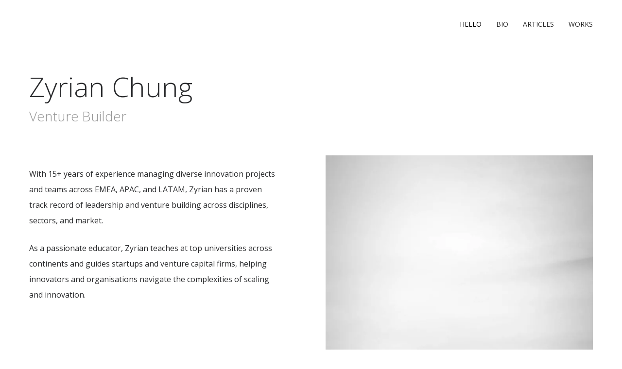

--- FILE ---
content_type: text/html; charset=UTF-8
request_url: https://zyrianchung.com/
body_size: 13889
content:
<!DOCTYPE html>
<html lang="en-US" data-semplice="4.4.10">
	<head>
		<meta charset="UTF-8" />
		<meta name="viewport" content="width=device-width, initial-scale=1.0, maximum-scale=1.0" />
		<meta name='robots' content='noindex, follow' />

	<!-- This site is optimized with the Yoast SEO plugin v20.4 - https://yoast.com/wordpress/plugins/seo/ -->
	<title>Hello - Zyrian Chung</title>
	<meta name="description" content="Add a description about your page or projects. Should be around 135 to 160 characters." />
	<meta property="og:locale" content="en_US" />
	<meta property="og:type" content="website" />
	<meta property="og:title" content="Hello" />
	<meta property="og:description" content="Add a description for facebook" />
	<meta property="og:url" content="https://zyrianchung.com/" />
	<meta property="og:site_name" content="Zyrian Chung" />
	<meta property="article:modified_time" content="2024-09-27T05:44:22+00:00" />
	<meta name="twitter:card" content="summary_large_image" />
	<meta name="twitter:title" content="Hello" />
	<meta name="twitter:description" content="Add a description for twitter" />
	<script type="application/ld+json" class="yoast-schema-graph">{"@context":"https://schema.org","@graph":[{"@type":"WebPage","@id":"https://zyrianchung.com/","url":"https://zyrianchung.com/","name":"Hello - Zyrian Chung","isPartOf":{"@id":"https://zyrianchung.com/#website"},"about":{"@id":"https://zyrianchung.com/#/schema/person/0978204fa58ee8d5c421292bb4852669"},"datePublished":"2018-10-20T18:15:17+00:00","dateModified":"2024-09-27T05:44:22+00:00","description":"Add a description about your page or projects. Should be around 135 to 160 characters.","breadcrumb":{"@id":"https://zyrianchung.com/#breadcrumb"},"inLanguage":"en-US","potentialAction":[{"@type":"ReadAction","target":["https://zyrianchung.com/"]}]},{"@type":"BreadcrumbList","@id":"https://zyrianchung.com/#breadcrumb","itemListElement":[{"@type":"ListItem","position":1,"name":"Home"}]},{"@type":"WebSite","@id":"https://zyrianchung.com/#website","url":"https://zyrianchung.com/","name":"Zyrian Chung","description":"Designer, Educator and Scuba Diver","publisher":{"@id":"https://zyrianchung.com/#/schema/person/0978204fa58ee8d5c421292bb4852669"},"potentialAction":[{"@type":"SearchAction","target":{"@type":"EntryPoint","urlTemplate":"https://zyrianchung.com/?s={search_term_string}"},"query-input":"required name=search_term_string"}],"inLanguage":"en-US"},{"@type":["Person","Organization"],"@id":"https://zyrianchung.com/#/schema/person/0978204fa58ee8d5c421292bb4852669","name":"Zyrian Chung","image":{"@type":"ImageObject","inLanguage":"en-US","@id":"https://zyrianchung.com/#/schema/person/image/","url":"https://i0.wp.com/zyrianchung.com/wp-content/uploads/2022/08/2021_Amalfi.jpg?fit=1352%2C1352&ssl=1","contentUrl":"https://i0.wp.com/zyrianchung.com/wp-content/uploads/2022/08/2021_Amalfi.jpg?fit=1352%2C1352&ssl=1","width":1352,"height":1352,"caption":"Zyrian Chung"},"logo":{"@id":"https://zyrianchung.com/#/schema/person/image/"},"description":"Designer, Educator and Scuba Diver","sameAs":["https://www.linkedin.com/in/zyrianchung/"]}]}</script>
	<meta name="google-site-verification" content="NTGHSYPMg-TgOj6_FmC5W7uHlhSeUyi3UISWMgPL9oY" />
	<!-- / Yoast SEO plugin. -->


<link rel='dns-prefetch' href='//v0.wordpress.com' />
<link rel='dns-prefetch' href='//i0.wp.com' />
<link rel="alternate" title="oEmbed (JSON)" type="application/json+oembed" href="https://zyrianchung.com/wp-json/oembed/1.0/embed?url=https%3A%2F%2Fzyrianchung.com%2F" />
<link rel="alternate" title="oEmbed (XML)" type="text/xml+oembed" href="https://zyrianchung.com/wp-json/oembed/1.0/embed?url=https%3A%2F%2Fzyrianchung.com%2F&#038;format=xml" />
<style id='wp-img-auto-sizes-contain-inline-css' type='text/css'>
img:is([sizes=auto i],[sizes^="auto," i]){contain-intrinsic-size:3000px 1500px}
/*# sourceURL=wp-img-auto-sizes-contain-inline-css */
</style>

<style id='wp-emoji-styles-inline-css' type='text/css'>

	img.wp-smiley, img.emoji {
		display: inline !important;
		border: none !important;
		box-shadow: none !important;
		height: 1em !important;
		width: 1em !important;
		margin: 0 0.07em !important;
		vertical-align: -0.1em !important;
		background: none !important;
		padding: 0 !important;
	}
/*# sourceURL=wp-emoji-styles-inline-css */
</style>
<link rel='stylesheet' id='wp-block-library-css' href='https://zyrianchung.com/wp-includes/css/dist/block-library/style.min.css?ver=6.9' type='text/css' media='all' />
<style id='wp-block-library-inline-css' type='text/css'>
.has-text-align-justify{text-align:justify;}

/*# sourceURL=wp-block-library-inline-css */
</style><style id='global-styles-inline-css' type='text/css'>
:root{--wp--preset--aspect-ratio--square: 1;--wp--preset--aspect-ratio--4-3: 4/3;--wp--preset--aspect-ratio--3-4: 3/4;--wp--preset--aspect-ratio--3-2: 3/2;--wp--preset--aspect-ratio--2-3: 2/3;--wp--preset--aspect-ratio--16-9: 16/9;--wp--preset--aspect-ratio--9-16: 9/16;--wp--preset--color--black: #000000;--wp--preset--color--cyan-bluish-gray: #abb8c3;--wp--preset--color--white: #ffffff;--wp--preset--color--pale-pink: #f78da7;--wp--preset--color--vivid-red: #cf2e2e;--wp--preset--color--luminous-vivid-orange: #ff6900;--wp--preset--color--luminous-vivid-amber: #fcb900;--wp--preset--color--light-green-cyan: #7bdcb5;--wp--preset--color--vivid-green-cyan: #00d084;--wp--preset--color--pale-cyan-blue: #8ed1fc;--wp--preset--color--vivid-cyan-blue: #0693e3;--wp--preset--color--vivid-purple: #9b51e0;--wp--preset--gradient--vivid-cyan-blue-to-vivid-purple: linear-gradient(135deg,rgb(6,147,227) 0%,rgb(155,81,224) 100%);--wp--preset--gradient--light-green-cyan-to-vivid-green-cyan: linear-gradient(135deg,rgb(122,220,180) 0%,rgb(0,208,130) 100%);--wp--preset--gradient--luminous-vivid-amber-to-luminous-vivid-orange: linear-gradient(135deg,rgb(252,185,0) 0%,rgb(255,105,0) 100%);--wp--preset--gradient--luminous-vivid-orange-to-vivid-red: linear-gradient(135deg,rgb(255,105,0) 0%,rgb(207,46,46) 100%);--wp--preset--gradient--very-light-gray-to-cyan-bluish-gray: linear-gradient(135deg,rgb(238,238,238) 0%,rgb(169,184,195) 100%);--wp--preset--gradient--cool-to-warm-spectrum: linear-gradient(135deg,rgb(74,234,220) 0%,rgb(151,120,209) 20%,rgb(207,42,186) 40%,rgb(238,44,130) 60%,rgb(251,105,98) 80%,rgb(254,248,76) 100%);--wp--preset--gradient--blush-light-purple: linear-gradient(135deg,rgb(255,206,236) 0%,rgb(152,150,240) 100%);--wp--preset--gradient--blush-bordeaux: linear-gradient(135deg,rgb(254,205,165) 0%,rgb(254,45,45) 50%,rgb(107,0,62) 100%);--wp--preset--gradient--luminous-dusk: linear-gradient(135deg,rgb(255,203,112) 0%,rgb(199,81,192) 50%,rgb(65,88,208) 100%);--wp--preset--gradient--pale-ocean: linear-gradient(135deg,rgb(255,245,203) 0%,rgb(182,227,212) 50%,rgb(51,167,181) 100%);--wp--preset--gradient--electric-grass: linear-gradient(135deg,rgb(202,248,128) 0%,rgb(113,206,126) 100%);--wp--preset--gradient--midnight: linear-gradient(135deg,rgb(2,3,129) 0%,rgb(40,116,252) 100%);--wp--preset--font-size--small: 13px;--wp--preset--font-size--medium: 20px;--wp--preset--font-size--large: 36px;--wp--preset--font-size--x-large: 42px;--wp--preset--spacing--20: 0.44rem;--wp--preset--spacing--30: 0.67rem;--wp--preset--spacing--40: 1rem;--wp--preset--spacing--50: 1.5rem;--wp--preset--spacing--60: 2.25rem;--wp--preset--spacing--70: 3.38rem;--wp--preset--spacing--80: 5.06rem;--wp--preset--shadow--natural: 6px 6px 9px rgba(0, 0, 0, 0.2);--wp--preset--shadow--deep: 12px 12px 50px rgba(0, 0, 0, 0.4);--wp--preset--shadow--sharp: 6px 6px 0px rgba(0, 0, 0, 0.2);--wp--preset--shadow--outlined: 6px 6px 0px -3px rgb(255, 255, 255), 6px 6px rgb(0, 0, 0);--wp--preset--shadow--crisp: 6px 6px 0px rgb(0, 0, 0);}:where(.is-layout-flex){gap: 0.5em;}:where(.is-layout-grid){gap: 0.5em;}body .is-layout-flex{display: flex;}.is-layout-flex{flex-wrap: wrap;align-items: center;}.is-layout-flex > :is(*, div){margin: 0;}body .is-layout-grid{display: grid;}.is-layout-grid > :is(*, div){margin: 0;}:where(.wp-block-columns.is-layout-flex){gap: 2em;}:where(.wp-block-columns.is-layout-grid){gap: 2em;}:where(.wp-block-post-template.is-layout-flex){gap: 1.25em;}:where(.wp-block-post-template.is-layout-grid){gap: 1.25em;}.has-black-color{color: var(--wp--preset--color--black) !important;}.has-cyan-bluish-gray-color{color: var(--wp--preset--color--cyan-bluish-gray) !important;}.has-white-color{color: var(--wp--preset--color--white) !important;}.has-pale-pink-color{color: var(--wp--preset--color--pale-pink) !important;}.has-vivid-red-color{color: var(--wp--preset--color--vivid-red) !important;}.has-luminous-vivid-orange-color{color: var(--wp--preset--color--luminous-vivid-orange) !important;}.has-luminous-vivid-amber-color{color: var(--wp--preset--color--luminous-vivid-amber) !important;}.has-light-green-cyan-color{color: var(--wp--preset--color--light-green-cyan) !important;}.has-vivid-green-cyan-color{color: var(--wp--preset--color--vivid-green-cyan) !important;}.has-pale-cyan-blue-color{color: var(--wp--preset--color--pale-cyan-blue) !important;}.has-vivid-cyan-blue-color{color: var(--wp--preset--color--vivid-cyan-blue) !important;}.has-vivid-purple-color{color: var(--wp--preset--color--vivid-purple) !important;}.has-black-background-color{background-color: var(--wp--preset--color--black) !important;}.has-cyan-bluish-gray-background-color{background-color: var(--wp--preset--color--cyan-bluish-gray) !important;}.has-white-background-color{background-color: var(--wp--preset--color--white) !important;}.has-pale-pink-background-color{background-color: var(--wp--preset--color--pale-pink) !important;}.has-vivid-red-background-color{background-color: var(--wp--preset--color--vivid-red) !important;}.has-luminous-vivid-orange-background-color{background-color: var(--wp--preset--color--luminous-vivid-orange) !important;}.has-luminous-vivid-amber-background-color{background-color: var(--wp--preset--color--luminous-vivid-amber) !important;}.has-light-green-cyan-background-color{background-color: var(--wp--preset--color--light-green-cyan) !important;}.has-vivid-green-cyan-background-color{background-color: var(--wp--preset--color--vivid-green-cyan) !important;}.has-pale-cyan-blue-background-color{background-color: var(--wp--preset--color--pale-cyan-blue) !important;}.has-vivid-cyan-blue-background-color{background-color: var(--wp--preset--color--vivid-cyan-blue) !important;}.has-vivid-purple-background-color{background-color: var(--wp--preset--color--vivid-purple) !important;}.has-black-border-color{border-color: var(--wp--preset--color--black) !important;}.has-cyan-bluish-gray-border-color{border-color: var(--wp--preset--color--cyan-bluish-gray) !important;}.has-white-border-color{border-color: var(--wp--preset--color--white) !important;}.has-pale-pink-border-color{border-color: var(--wp--preset--color--pale-pink) !important;}.has-vivid-red-border-color{border-color: var(--wp--preset--color--vivid-red) !important;}.has-luminous-vivid-orange-border-color{border-color: var(--wp--preset--color--luminous-vivid-orange) !important;}.has-luminous-vivid-amber-border-color{border-color: var(--wp--preset--color--luminous-vivid-amber) !important;}.has-light-green-cyan-border-color{border-color: var(--wp--preset--color--light-green-cyan) !important;}.has-vivid-green-cyan-border-color{border-color: var(--wp--preset--color--vivid-green-cyan) !important;}.has-pale-cyan-blue-border-color{border-color: var(--wp--preset--color--pale-cyan-blue) !important;}.has-vivid-cyan-blue-border-color{border-color: var(--wp--preset--color--vivid-cyan-blue) !important;}.has-vivid-purple-border-color{border-color: var(--wp--preset--color--vivid-purple) !important;}.has-vivid-cyan-blue-to-vivid-purple-gradient-background{background: var(--wp--preset--gradient--vivid-cyan-blue-to-vivid-purple) !important;}.has-light-green-cyan-to-vivid-green-cyan-gradient-background{background: var(--wp--preset--gradient--light-green-cyan-to-vivid-green-cyan) !important;}.has-luminous-vivid-amber-to-luminous-vivid-orange-gradient-background{background: var(--wp--preset--gradient--luminous-vivid-amber-to-luminous-vivid-orange) !important;}.has-luminous-vivid-orange-to-vivid-red-gradient-background{background: var(--wp--preset--gradient--luminous-vivid-orange-to-vivid-red) !important;}.has-very-light-gray-to-cyan-bluish-gray-gradient-background{background: var(--wp--preset--gradient--very-light-gray-to-cyan-bluish-gray) !important;}.has-cool-to-warm-spectrum-gradient-background{background: var(--wp--preset--gradient--cool-to-warm-spectrum) !important;}.has-blush-light-purple-gradient-background{background: var(--wp--preset--gradient--blush-light-purple) !important;}.has-blush-bordeaux-gradient-background{background: var(--wp--preset--gradient--blush-bordeaux) !important;}.has-luminous-dusk-gradient-background{background: var(--wp--preset--gradient--luminous-dusk) !important;}.has-pale-ocean-gradient-background{background: var(--wp--preset--gradient--pale-ocean) !important;}.has-electric-grass-gradient-background{background: var(--wp--preset--gradient--electric-grass) !important;}.has-midnight-gradient-background{background: var(--wp--preset--gradient--midnight) !important;}.has-small-font-size{font-size: var(--wp--preset--font-size--small) !important;}.has-medium-font-size{font-size: var(--wp--preset--font-size--medium) !important;}.has-large-font-size{font-size: var(--wp--preset--font-size--large) !important;}.has-x-large-font-size{font-size: var(--wp--preset--font-size--x-large) !important;}
/*# sourceURL=global-styles-inline-css */
</style>

<style id='classic-theme-styles-inline-css' type='text/css'>
/*! This file is auto-generated */
.wp-block-button__link{color:#fff;background-color:#32373c;border-radius:9999px;box-shadow:none;text-decoration:none;padding:calc(.667em + 2px) calc(1.333em + 2px);font-size:1.125em}.wp-block-file__button{background:#32373c;color:#fff;text-decoration:none}
/*# sourceURL=/wp-includes/css/classic-themes.min.css */
</style>
<link rel='stylesheet' id='semplice-stylesheet-css' href='https://zyrianchung.com/wp-content/themes/semplice4/style.css?ver=4.4.10' type='text/css' media='all' />
<link rel='stylesheet' id='semplice-frontend-stylesheet-css' href='https://zyrianchung.com/wp-content/themes/semplice4/assets/css/frontend.min.css?ver=4.4.10' type='text/css' media='all' />
<link rel='stylesheet' id='mediaelement-css' href='https://zyrianchung.com/wp-includes/js/mediaelement/mediaelementplayer-legacy.min.css?ver=4.2.17' type='text/css' media='all' />
<link rel='stylesheet' id='jetpack_css-css' href='https://zyrianchung.com/wp-content/plugins/jetpack/css/jetpack.css?ver=11.2.2' type='text/css' media='all' />
<script type="text/javascript" src="https://zyrianchung.com/wp-includes/js/jquery/jquery.min.js?ver=3.7.1" id="jquery-core-js"></script>
<script type="text/javascript" src="https://zyrianchung.com/wp-includes/js/jquery/jquery-migrate.min.js?ver=3.4.1" id="jquery-migrate-js"></script>
<link rel="https://api.w.org/" href="https://zyrianchung.com/wp-json/" /><link rel="alternate" title="JSON" type="application/json" href="https://zyrianchung.com/wp-json/wp/v2/pages/9" /><link rel="EditURI" type="application/rsd+xml" title="RSD" href="https://zyrianchung.com/xmlrpc.php?rsd" />
<meta name="generator" content="WordPress 6.9" />
<link rel='shortlink' href='https://wp.me/PanATQ-9' />
<style>img#wpstats{display:none}</style>
	<link href="https://fonts.googleapis.com/css?family=Source+Sans+Pro:400,700|Zilla+Slab:300,400i,700i|Noto+Sans+TC:100,300,400|Open+Sans:300,400,400i,600,700,800&amp;subset=chinese-traditional" rel="stylesheet"><style type="text/css" id="semplice-webfonts-css">.font_r5bsh8l7c, [data-font="font_r5bsh8l7c"], [data-font="font_r5bsh8l7c"] li a, #content-holder h1 {font-family: "Zilla Slab", serif;font-weight: 300;font-style: normal;}.font_rvs1ju1yl, [data-font="font_rvs1ju1yl"], [data-font="font_rvs1ju1yl"] li a, #content-holder h2, #content-holder h3 {font-family: "Zilla Slab", serif;font-weight: 400;font-style: italic;}.font_kjp7lu9n6, [data-font="font_kjp7lu9n6"], [data-font="font_kjp7lu9n6"] li a, #content-holder p, #content-holder li {font-family: "Source Sans Pro", sans-serif;font-weight: 400;font-style: normal;}.font_amqic6lg4, [data-font="font_amqic6lg4"], [data-font="font_amqic6lg4"] li a, #content-holder h4 {font-family: "Source Sans Pro", sans-serif;font-weight: 700;font-style: normal;}.font_3uc5vhd2c, [data-font="font_3uc5vhd2c"], [data-font="font_3uc5vhd2c"] li a {font-family: "Zilla Slab", serif;font-weight: 700;font-style: italic;}.font_1l1yligaq, [data-font="font_1l1yligaq"], [data-font="font_1l1yligaq"] li a {font-family: "Open Sans", sans-serif;font-weight: 300;font-style: normal;}.font_s0gypdevk, [data-font="font_s0gypdevk"], [data-font="font_s0gypdevk"] li a {font-family: "Open Sans", sans-serif;font-weight: 400;font-style: normal;}.font_qbd8w9846, [data-font="font_qbd8w9846"], [data-font="font_qbd8w9846"] li a {font-family: "Open Sans", sans-serif;font-weight: 600;font-style: normal;}.font_wz74ckzlx, [data-font="font_wz74ckzlx"], [data-font="font_wz74ckzlx"] li a {font-family: "Open Sans", sans-serif;font-weight: 700;font-style: normal;}.font_a7emmlstv, [data-font="font_a7emmlstv"], [data-font="font_a7emmlstv"] li a {font-family: "Open Sans", sans-serif;font-weight: 800;font-style: normal;}.font_5dvb7ecdz, [data-font="font_5dvb7ecdz"], [data-font="font_5dvb7ecdz"] li a {font-family: "Open Sans", sans-serif;font-weight: 400;font-style: italic;}.font_mt7c9p7fg, [data-font="font_mt7c9p7fg"], [data-font="font_mt7c9p7fg"] li a {font-family: "Noto Sans TC", sans-serif;font-weight: 400;font-style: normal;}.font_jz62c5ium, [data-font="font_jz62c5ium"], [data-font="font_jz62c5ium"] li a {font-family: "Noto Sans TC", sans-serif;font-weight: 300;font-style: normal;}.font_7sss23o0w, [data-font="font_7sss23o0w"], [data-font="font_7sss23o0w"] li a {font-family: "Noto Sans TC", sans-serif;font-weight: 100;font-style: normal;}</style>
		<style type="text/css" id="semplice-custom-css">
			
				@media screen and (min-width: 1170px) {
					.container-fluid, .container, .admin-container {
						padding: 0 3.33333rem 0 3.33333rem;
					}
				}
			.container {
			max-width: 1290px;
		}@media screen and (max-width: 1169px) { .row {
			margin-left: -30px;
			margin-right: -30px;
		}.column, .grid-column {
			padding-left: 30px;
			padding-right: 30px;
		}}@media screen and (min-width: 1170px) { .row {
			margin-left: -30px;
			margin-right: -30px;
		}.column, .grid-column {
			padding-left: 30px;
			padding-right: 30px;
		}}
			#content-holder h1 { font-size: 3.3333333333333335rem;line-height: 4rem;}#content-holder h2 { font-size: 1.4444444444444444rem;line-height: 1.7777777777777777rem;}#content-holder h3 { font-size: 1rem;line-height: 1.5555555555555556rem;}#content-holder h4 { font-size: 2rem;line-height: 2.2222222222222223rem;}#content-holder p, #content-holder li { font-size: 1rem;line-height: 1.5555555555556;letter-spacing: 0rem;}#content-holder .is-content p { margin-bottom: 1.5555555555556em; }@media screen and (min-width: 992px) and (max-width: 1169.98px) { #content-holder h1 { font-size: 3.07rem; line-height: 3.68rem; }#content-holder h2 { font-size: 1.33rem; line-height: 1.64rem; }#content-holder h3 { font-size: 0.96rem; line-height: 1.49rem; }#content-holder h4 { font-size: 1.92rem; line-height: 2.13rem; }#content-holder h5 { font-size: 1.11rem; line-height: 1.78rem; }#content-holder h6 { font-size: 1rem; line-height: 1.67rem; }}@media screen and (min-width: 768px) and (max-width: 991.98px) { #content-holder h1 { font-size: 2.87rem; line-height: 3.44rem; }#content-holder h2 { font-size: 1.27rem; line-height: 1.56rem; }#content-holder h3 { font-size: 0.92rem; line-height: 1.43rem; }#content-holder h4 { font-size: 1.84rem; line-height: 2.04rem; }#content-holder h5 { font-size: 1.11rem; line-height: 1.78rem; }#content-holder h6 { font-size: 1rem; line-height: 1.67rem; }}@media screen and (min-width: 544px) and (max-width: 767.98px) { #content-holder h1 { font-size: 2.73rem; line-height: 3.28rem; }#content-holder h2 { font-size: 1.21rem; line-height: 1.49rem; }#content-holder h3 { font-size: 0.9rem; line-height: 1.4rem; }#content-holder h4 { font-size: 1.8rem; line-height: 2rem; }#content-holder h5 { font-size: 1.11rem; line-height: 1.78rem; }#content-holder h6 { font-size: 1rem; line-height: 1.67rem; }}@media screen and (max-width: 543.98px) { #content-holder h1 { font-size: 2.6rem; line-height: 3.12rem; }#content-holder h2 { font-size: 1.16rem; line-height: 1.42rem; }#content-holder h3 { font-size: 0.88rem; line-height: 1.37rem; }#content-holder h4 { font-size: 1.76rem; line-height: 1.96rem; }#content-holder h5 { font-size: 1.11rem; line-height: 1.78rem; }#content-holder h6 { font-size: 1rem; line-height: 1.67rem; }}
			
			
		.project-panel {
			background: #f5f5f5;
			padding: 3.3333333333333335rem 0rem;
		}
		.pp-thumbs {
			margin-bottom: -1.666666666666667rem;
		}
		#content-holder .panel-label, .projectpanel-preview .panel-label {
			color: #969696;
			font-size: 1.1111111111111112rem;
			text-transform: none;
			padding-left: 0rem;
			padding-bottom: 1.6666666666666667rem;
			text-align: left;
			line-height: 1;
		}
		.project-panel .pp-title {
			padding: 0.5555555555555556rem 0rem 1.666666666666667rem 0rem;
		}
		.project-panel .pp-title a {
			color: #000000; 
			font-size: 1rem; 
			text-transform: none;
		} 
		.project-panel .pp-title span {
			color: #999999;
			font-size: 0.7777777777777778rem;
			text-transform: none;
		}
	
			a { color: #eb145b; }a:hover { color: #000000; }.back-to-top a svg { fill: #eb145b; }
		</style>
	
		<style type="text/css" id="9-post-css">
			#content-9 #section_0jbwmqymf {padding-top: 2.7777777777777777rem;margin-bottom: 0rem;}#content-9 #content_kv5gud8w7 {padding-bottom: 0.8888888888888888rem;}#content-9 #content_kv5gud8w7 .is-content {}#content-9 #content_77mhr64o2 {padding-top: 0rem;margin-top: -0.3333333333333333rem;}#content-9 #content_77mhr64o2 .is-content {}#content-9 #content_bwma1975h {padding-top: 1.6666666666666667rem;margin-top: 2.7777777777777777rem;padding-right: 1.6666666666666667rem;padding-bottom: 0rem;margin-bottom: 5.555555555555555rem;}#content-9 #content_bwma1975h .is-content {}@media screen and (min-width: 768px) and (max-width: 991.98px) { #content-9 #content_bwma1975h {margin-bottom: 4.444444444444445rem;}#content-9 #content_bwma1975h .is-content {}}#content-9 #content_e3osnbibq .spacer { background-color: #efefef; }#content-9 #content_e3osnbibq .spacer { height: 0.05555555555555555rem; }#content-9 #content_i2h27w2wo {padding-top: 0rem;margin-top: 2.2222222222222223rem;margin-bottom: 6.111111111111111rem;}#content-9 #content_i2h27w2wo .is-content {}@media screen and (min-width: 544px) and (max-width: 767.98px) { #content-9 #content_i2h27w2wo {margin-bottom: NaNrem;}#content-9 #content_i2h27w2wo .is-content {}}@media screen and (max-width: 543.98px) { #content-9 #content_i2h27w2wo {margin-bottom: 0rem;}#content-9 #content_i2h27w2wo .is-content {}}#content-9 #content_tsnre9bx6 {padding-top: 9.444444444444445rem;padding-bottom: 0rem;margin-bottom: 6.111111111111111rem;}#content-9 #content_tsnre9bx6 .is-content {}@media screen and (min-width: 544px) and (max-width: 767.98px) { #content-9 #content_tsnre9bx6 {padding-top: 3.3333333333333335rem;}#content-9 #content_tsnre9bx6 .is-content {}}@media screen and (max-width: 543.98px) { #content-9 #content_tsnre9bx6 {padding-top: 3.3333333333333335rem;}#content-9 #content_tsnre9bx6 .is-content {}}
			.nav_ogx30sh15 { background-color: transparent;; }.nav_ogx30sh15 { height: 5.555555555555555rem; }.is-frontend #content-9 .sections { margin-top: 5.555555555555555rem; }.nav_ogx30sh15 { padding-top: 0rem; }.nav_ogx30sh15 { padding-bottom: 0rem; }.nav_ogx30sh15 .navbar-inner .logo { align-items: center; }.nav_ogx30sh15 .navbar-inner .hamburger { align-items: center; }.nav_ogx30sh15 .navbar-inner .hamburger a.menu-icon span { background-color: #000000; }.nav_ogx30sh15 .navbar-inner .hamburger a.menu-icon { width: 24; }.nav_ogx30sh15 .navbar-inner .hamburger a.menu-icon span { height: 2px; }.nav_ogx30sh15 .navbar-inner .hamburger a.open-menu span::before { transform: translateY(-6px); }.nav_ogx30sh15 .navbar-inner .hamburger a.open-menu span::after { transform: translateY(6px); }.nav_ogx30sh15 .navbar-inner .hamburger a.open-menu:hover span::before { transform: translateY(-8px); }.nav_ogx30sh15 .navbar-inner .hamburger a.open-menu:hover span::after { transform: translateY(8px); }.nav_ogx30sh15 .navbar-inner .hamburger a.menu-icon { height: 14px; }.nav_ogx30sh15 .navbar-inner .hamburger a.menu-icon span { margin-top: 7px; }.nav_ogx30sh15 .navbar-inner nav ul li a span { font-size: 0.7777777777777778rem; }.nav_ogx30sh15 .navbar-inner nav ul li a span { color: #282828; }.nav_ogx30sh15 .navbar-inner nav ul li a span { text-transform: uppercase; }#overlay-menu { background-color: rgba(245, 245, 245, 1); }@media screen and (min-width: 992px) and (max-width: 1169.98px) { .nav_ogx30sh15 .navbar-inner .hamburger a.menu-icon { height: 14px; }.nav_ogx30sh15 .navbar-inner .hamburger a.menu-icon span { margin-top: 7px; }}@media screen and (min-width: 768px) and (max-width: 991.98px) { .nav_ogx30sh15 .navbar-inner .hamburger a.menu-icon { height: 14px; }.nav_ogx30sh15 .navbar-inner .hamburger a.menu-icon span { margin-top: 7px; }}@media screen and (min-width: 544px) and (max-width: 767.98px) { .nav_ogx30sh15 .navbar-inner .hamburger a.menu-icon { height: 14px; }.nav_ogx30sh15 .navbar-inner .hamburger a.menu-icon span { margin-top: 7px; }}@media screen and (max-width: 543.98px) { .nav_ogx30sh15 .navbar-inner .hamburger a.menu-icon { height: 14px; }.nav_ogx30sh15 .navbar-inner .hamburger a.menu-icon span { margin-top: 7px; }}
		</style>
			<style>html{margin-top:0px!important;}#wpadminbar{top:auto!important;bottom:0;}</style>
		<!-- Global site tag (gtag.js) - Google Analytics -->
<script async src="https://www.googletagmanager.com/gtag/js?id=UA-48760165-1"></script>
<script>
  window.dataLayer = window.dataLayer || [];
  function gtag(){dataLayer.push(arguments);}
  gtag('js', new Date());

  gtag('config', 'UA-48760165-1');
</script><link rel="shortcut icon" type="image/png" href="https://i0.wp.com/zyrianchung.com/wp-content/uploads/2021/07/zc32.png?fit=32%2C32&ssl=1" sizes="32x32">	</head>
	<body class="home wp-singular page-template-default page page-id-9 wp-theme-semplice4 is-frontend static-mode mejs-semplice-ui"bgcolor="transparent" data-post-type="page" data-post-id="9">
		<div id="content-holder" data-active-post="9">
			
						<header class="nav_ogx30sh15 semplice-navbar active-navbar non-sticky-nav " data-cover-transparent="disabled" data-bg-overlay-visibility="hidden"data-mobile-fallback="enabled">
							<div class="container" data-nav="logo-left-menu-right">
								<div class="navbar-inner menu-type-text" data-xl-width="12" data-navbar-type="container">
									<div class="logo navbar-left"><a href="https://zyrianchung.com" title="Zyrian Chung"></a></div>
									<nav class="standard navbar-right" data-font="font_s0gypdevk"><ul class="menu"><li class="menu-item menu-item-type-post_type menu-item-object-page menu-item-home current-menu-item page_item page-item-9 current_page_item menu-item-10"><a href="https://zyrianchung.com/" aria-current="page"><span>Hello</span></a></li>
<li class="menu-item menu-item-type-post_type menu-item-object-page menu-item-122"><a href="https://zyrianchung.com/bio"><span>Bio</span></a></li>
<li class="menu-item menu-item-type-post_type menu-item-object-page menu-item-142"><a href="https://zyrianchung.com/articles"><span>Articles</span></a></li>
<li class="menu-item menu-item-type-post_type menu-item-object-page menu-item-38"><a href="https://zyrianchung.com/work"><span>Works</span></a></li>
</ul></nav>
									<div class="hamburger navbar-right semplice-menu"><a class="open-menu menu-icon"><span></span></a></div>
								</div>
							</div>
						</header>
						
				<div id="overlay-menu">
					<div class="overlay-menu-inner" data-xl-width="12">
						<nav class="overlay-nav" data-justify="center" data-align="align-middle" data-font="bold">
							<ul class="container"><li class="menu-item menu-item-type-post_type menu-item-object-page menu-item-home current-menu-item page_item page-item-9 current_page_item menu-item-10"><a href="https://zyrianchung.com/" aria-current="page"><span>Hello</span></a></li>
<li class="menu-item menu-item-type-post_type menu-item-object-page menu-item-122"><a href="https://zyrianchung.com/bio"><span>Bio</span></a></li>
<li class="menu-item menu-item-type-post_type menu-item-object-page menu-item-142"><a href="https://zyrianchung.com/articles"><span>Articles</span></a></li>
<li class="menu-item menu-item-type-post_type menu-item-object-page menu-item-38"><a href="https://zyrianchung.com/work"><span>Works</span></a></li>
</ul>
						</nav>
					</div>
				</div>
			
					
			<div id="content-9" class="content-container active-content  hide-on-init">
				<div class="transition-wrap">
					<div class="sections">
						
					<section id="section_0jbwmqymf" class="content-block" data-column-mode-sm="single" data-column-mode-xs="single" >
						
						<div class="container">
						<div id="row_yxuwcv045" class="row"><div id="column_fvl54yr3e" class="column" data-xl-width="6" >
					<div class="content-wrapper">
						
				<div id="content_kv5gud8w7" class="column-content" data-module="paragraph" >
					<div class="is-content"><div data-content-for="xl"><p style="font-size: 3.111111111111111rem; line-height: 3.111111111111111rem;" data-mce-style="font-size: 3.111111111111111rem; line-height: 3.111111111111111rem;"><span class="font_1l1yligaq">Zyrian Chung</span></p></div></div>
				</div>
			
				<div id="content_77mhr64o2" class="column-content" data-module="paragraph" >
					<div class="is-content"><div data-content-for="xl"><p style="font-size: 1.5555555555555556rem;" data-mce-style="font-size: 1.5555555555555556rem;"><span class="font_1l1yligaq" style="color: #969696;" data-mce-style="color: #969696;">Venture Builder</span></p></div></div>
				</div>
			
				<div id="content_bwma1975h" class="column-content" data-module="paragraph" >
					<div class="is-content"><div data-content-for="xl"><p style="font-size: 0.888889rem; line-height: 1.77778rem;" data-mce-style="font-size: 0.888889rem; line-height: 1.77778rem;"><span class="font_s0gypdevk" style="letter-spacing: 0rem;" data-mce-style="letter-spacing: 0rem;">With 15+ years of experience managing diverse innovation projects and teams across EMEA, APAC, and LATAM, Zyrian has a proven track record of leadership and venture building across disciplines, sectors, and market.<br></span></p><p style="font-size: 0.888889rem; line-height: 1.77778rem;" data-mce-style="font-size: 0.888889rem; line-height: 1.77778rem;"><span class="font_s0gypdevk" style="letter-spacing: 0rem;" data-mce-style="letter-spacing: 0rem;">As a passionate educator, Zyrian teaches at top universities across continents and guides startups and venture capital firms, helping innovators and organisations navigate the complexities of scaling and innovation.<br></span></p></div></div>
				</div>
			
				<div id="content_e3osnbibq" class="column-content" data-module="spacer" >
					
				<div class="spacer-container">
					<div class="is-content">
						<div class="spacer"><!-- horizontal spacer --></div>
					</div>
				</div>
			
				</div>
			
				<div id="content_i2h27w2wo" class="column-content" data-module="paragraph" >
					<div class="is-content has-sm"><div data-content-for="xl"><p style="font-size: 0.8888888888888888rem; text-align: left;" data-mce-style="font-size: 0.8888888888888888rem; text-align: left;"><span style="color: rgb(150, 150, 150);" data-mce-style="color: #969696;" class="font_1l1yligaq">This photo was taken after an early morning dive on&nbsp;<a data-mce-href="https://www.instagram.com/explore/locations/352362868/gili-meno/" href="https://www.instagram.com/explore/locations/352362868/gili-meno/" style="color: rgb(150, 150, 150);" data-mce-style="color: #969696;">Gili Meno</a> island, one of most beautiful islands on earth.</span></p></div><div data-content-for="sm"><p style="font-size: 0.8888888888888888rem; text-align: left;" data-mce-style="font-size: 0.8888888888888888rem; text-align: left;"><span style="color: rgb(150, 150, 150);" data-mce-style="color: #969696;" class="font_1l1yligaq">The picture was taken after an early morning dive on <a data-mce-href="https://www.instagram.com/explore/locations/352362868/gili-meno/" href="https://www.instagram.com/explore/locations/352362868/gili-meno/" style="color: rgb(150, 150, 150);" data-mce-style="color: #969696;">Gili Meno</a> island, one of most beautiful islands on earth.</span></p></div></div>
				</div>
			
					</div>
				</div><div id="column_9ta01he5e" class="column" data-xl-width="6" >
					<div class="content-wrapper">
						
				<div id="content_tsnre9bx6" class="column-content" data-module="image" >
					<div class="ce-image" data-align="left"><img class="is-content"  src="https://i0.wp.com/zyrianchung.com/wp-content/uploads/2018/11/IMAGE-2018-11-24-175133-2.jpg?fit=679%2C905&ssl=1" width="679" height="905" alt="IMAGE 2018-11-24 17:51:33" caption="" data-width="grid-width" data-scaling="no"></div>
				</div>
			
					</div>
				</div></div>
						</div>
					</section>				
				
					</div>
				</div>
			</div>
		</div>
		<div class="pswp" tabindex="-1" role="dialog" aria-hidden="true">
	<div class="pswp__bg"></div>
	<div class="pswp__scroll-wrap">
		<div class="pswp__container">
			<div class="pswp__item"></div>
			<div class="pswp__item"></div>
			<div class="pswp__item"></div>
		</div>
		<div class="pswp__ui pswp__ui--hidden">
			<div class="pswp__top-bar">
				<div class="pswp__counter"></div>
				<button class="pswp__button pswp__button--close" title="Close (Esc)"></button>
				<button class="pswp__button pswp__button--share" title="Share"></button>
				<button class="pswp__button pswp__button--fs" title="Toggle fullscreen"></button>
				<button class="pswp__button pswp__button--zoom" title="Zoom in/out"></button>
				<div class="pswp__preloader">
					<div class="pswp__preloader__icn">
					  <div class="pswp__preloader__cut">
						<div class="pswp__preloader__donut"></div>
					  </div>
					</div>
				</div>
			</div>
			<div class="pswp__share-modal pswp__share-modal--hidden pswp__single-tap">
				<div class="pswp__share-tooltip"></div> 
			</div>
			<button class="pswp__button pswp__button--arrow--left" title="Previous (arrow left)">
			</button>
			<button class="pswp__button pswp__button--arrow--right" title="Next (arrow right)">
			</button>
			<div class="pswp__caption">
				<div class="pswp__caption__center"></div>
			</div>
		</div>
	</div>
</div>	<div class="back-to-top">
		<a class="semplice-event" data-event-type="helper" data-event="scrollToTop"><svg version="1.1" id="Ebene_1" xmlns="http://www.w3.org/2000/svg" xmlns:xlink="http://www.w3.org/1999/xlink" x="0px" y="0px"
	 width="53px" height="20px" viewBox="0 0 53 20" enable-background="new 0 0 53 20" xml:space="preserve">
<g id="Ebene_3">
</g>
<g>
	<polygon points="43.886,16.221 42.697,17.687 26.5,4.731 10.303,17.688 9.114,16.221 26.5,2.312 	"/>
</g>
</svg>
</a>
	</div>
	<script type="speculationrules">
{"prefetch":[{"source":"document","where":{"and":[{"href_matches":"/*"},{"not":{"href_matches":["/wp-*.php","/wp-admin/*","/wp-content/uploads/*","/wp-content/*","/wp-content/plugins/*","/wp-content/themes/semplice4/*","/*\\?(.+)"]}},{"not":{"selector_matches":"a[rel~=\"nofollow\"]"}},{"not":{"selector_matches":".no-prefetch, .no-prefetch a"}}]},"eagerness":"conservative"}]}
</script>
<script type="text/javascript" src="https://zyrianchung.com/wp-content/plugins/jetpack/_inc/build/photon/photon.min.js?ver=20191001" id="jetpack-photon-js"></script>
<script type="text/javascript" id="mediaelement-core-js-before">
/* <![CDATA[ */
var mejsL10n = {"language":"en","strings":{"mejs.download-file":"Download File","mejs.install-flash":"You are using a browser that does not have Flash player enabled or installed. Please turn on your Flash player plugin or download the latest version from https://get.adobe.com/flashplayer/","mejs.fullscreen":"Fullscreen","mejs.play":"Play","mejs.pause":"Pause","mejs.time-slider":"Time Slider","mejs.time-help-text":"Use Left/Right Arrow keys to advance one second, Up/Down arrows to advance ten seconds.","mejs.live-broadcast":"Live Broadcast","mejs.volume-help-text":"Use Up/Down Arrow keys to increase or decrease volume.","mejs.unmute":"Unmute","mejs.mute":"Mute","mejs.volume-slider":"Volume Slider","mejs.video-player":"Video Player","mejs.audio-player":"Audio Player","mejs.captions-subtitles":"Captions/Subtitles","mejs.captions-chapters":"Chapters","mejs.none":"None","mejs.afrikaans":"Afrikaans","mejs.albanian":"Albanian","mejs.arabic":"Arabic","mejs.belarusian":"Belarusian","mejs.bulgarian":"Bulgarian","mejs.catalan":"Catalan","mejs.chinese":"Chinese","mejs.chinese-simplified":"Chinese (Simplified)","mejs.chinese-traditional":"Chinese (Traditional)","mejs.croatian":"Croatian","mejs.czech":"Czech","mejs.danish":"Danish","mejs.dutch":"Dutch","mejs.english":"English","mejs.estonian":"Estonian","mejs.filipino":"Filipino","mejs.finnish":"Finnish","mejs.french":"French","mejs.galician":"Galician","mejs.german":"German","mejs.greek":"Greek","mejs.haitian-creole":"Haitian Creole","mejs.hebrew":"Hebrew","mejs.hindi":"Hindi","mejs.hungarian":"Hungarian","mejs.icelandic":"Icelandic","mejs.indonesian":"Indonesian","mejs.irish":"Irish","mejs.italian":"Italian","mejs.japanese":"Japanese","mejs.korean":"Korean","mejs.latvian":"Latvian","mejs.lithuanian":"Lithuanian","mejs.macedonian":"Macedonian","mejs.malay":"Malay","mejs.maltese":"Maltese","mejs.norwegian":"Norwegian","mejs.persian":"Persian","mejs.polish":"Polish","mejs.portuguese":"Portuguese","mejs.romanian":"Romanian","mejs.russian":"Russian","mejs.serbian":"Serbian","mejs.slovak":"Slovak","mejs.slovenian":"Slovenian","mejs.spanish":"Spanish","mejs.swahili":"Swahili","mejs.swedish":"Swedish","mejs.tagalog":"Tagalog","mejs.thai":"Thai","mejs.turkish":"Turkish","mejs.ukrainian":"Ukrainian","mejs.vietnamese":"Vietnamese","mejs.welsh":"Welsh","mejs.yiddish":"Yiddish"}};
//# sourceURL=mediaelement-core-js-before
/* ]]> */
</script>
<script type="text/javascript" src="https://zyrianchung.com/wp-includes/js/mediaelement/mediaelement-and-player.min.js?ver=4.2.17" id="mediaelement-core-js"></script>
<script type="text/javascript" src="https://zyrianchung.com/wp-includes/js/mediaelement/mediaelement-migrate.min.js?ver=6.9" id="mediaelement-migrate-js"></script>
<script type="text/javascript" id="mediaelement-js-extra">
/* <![CDATA[ */
var _wpmejsSettings = {"pluginPath":"/wp-includes/js/mediaelement/","classPrefix":"mejs-","stretching":"responsive","audioShortcodeLibrary":"mediaelement","videoShortcodeLibrary":"mediaelement"};
//# sourceURL=mediaelement-js-extra
/* ]]> */
</script>
<script type="text/javascript" id="semplice-frontend-js-js-extra">
/* <![CDATA[ */
var semplice = {"default_api_url":"https://zyrianchung.com/wp-json","semplice_api_url":"https://zyrianchung.com/wp-json/semplice/v1/frontend","template_dir":"https://zyrianchung.com/wp-content/themes/semplice4","category_base":"/category/","tag_base":"/tag/","nonce":"c5e7afada9","frontend_mode":"static","static_transitions":"disabled","site_name":"Zyrian Chung","base_url":"https://zyrianchung.com","frontpage_id":"9","blog_home":"https://zyrianchung.com","blog_navbar":"","sr_status":"enabled","blog_sr_status":"enabled","is_preview":"","password_form":"\r\n\u003Cdiv class=\"post-password-form post-password-form-dark\"\u003E\r\n\t\u003Cdiv class=\"inner\"\u003E\r\n\t\t\u003Cform action=\"https://zyrianchung.com/wp-login.php?action=postpass\" method=\"post\"\u003E\r\n\t\t\t\u003Cdiv class=\"password-lock\"\u003E\u003Csvg xmlns=\"http://www.w3.org/2000/svg\" width=\"35\" height=\"52\" viewBox=\"0 0 35 52\"\u003E\r\n  \u003Cpath id=\"Form_1\" data-name=\"Form 1\" d=\"M31.3,25.028H27.056a0.755,0.755,0,0,1-.752-0.757V14.654a8.8,8.8,0,1,0-17.608,0v9.616a0.755,0.755,0,0,1-.752.757H3.7a0.755,0.755,0,0,1-.752-0.757V14.654a14.556,14.556,0,1,1,29.111,0v9.616A0.755,0.755,0,0,1,31.3,25.028Zm-3.495-1.514h2.743V14.654a13.051,13.051,0,1,0-26.1,0v8.859H7.192V14.654a10.309,10.309,0,1,1,20.617,0v8.859Zm4.43,28.475H2.761A2.77,2.77,0,0,1,0,49.213V25.28a1.763,1.763,0,0,1,1.755-1.766H33.242A1.763,1.763,0,0,1,35,25.28V49.213A2.77,2.77,0,0,1,32.239,51.988ZM1.758,25.028a0.252,0.252,0,0,0-.251.252V49.213a1.259,1.259,0,0,0,1.254,1.262H32.239a1.259,1.259,0,0,0,1.254-1.262V25.28a0.252,0.252,0,0,0-.251-0.252H1.758ZM20.849,43h-6.7a0.75,0.75,0,0,1-.61-0.314,0.763,0.763,0,0,1-.1-0.682l1.471-4.44a4.1,4.1,0,1,1,5.184,0L21.563,42a0.763,0.763,0,0,1-.1.682A0.75,0.75,0,0,1,20.849,43ZM15.2,41.487H19.8l-1.319-3.979a0.76,0.76,0,0,1,.33-0.891,2.6,2.6,0,1,0-2.633,0,0.76,0.76,0,0,1,.33.891Z\"/\u003E\r\n\u003C/svg\u003E\r\n\u003C/div\u003E\r\n\t\t\t\u003Cp\u003EThis content is protected. \u003Cbr /\u003E\u003Cspan\u003ETo view, please enter the password.\u003C/span\u003E\u003C/p\u003E\r\n\t\t\t\u003Cdiv class=\"input-fields\"\u003E\r\n\t\t\t\t\u003Cinput name=\"post_password\" class=\"post-password-input\" type=\"password\" size=\"20\" maxlength=\"20\" placeholder=\"Enter password\" /\u003E\u003Cinput type=\"submit\" name=\"Submit\" value=\"Submit\" /\u003E\t\t\t\u003C/div\u003E\r\n\t\t\u003C/form\u003E\r\n\t\u003C/div\u003E\r\n\u003C/div\u003E\r\n\r\n","portfolio_order":[74,41,7,78,92,100],"gallery":{"prev":"\u003Csvg version=\"1.1\" id=\"Ebene_1\" xmlns=\"http://www.w3.org/2000/svg\" xmlns:xlink=\"http://www.w3.org/1999/xlink\" x=\"0px\" y=\"0px\"\n\twidth=\"18px\" height=\"40px\"  viewBox=\"0 0 18 40\" enable-background=\"new 0 0 18 40\" xml:space=\"preserve\"\u003E\n\u003Cg id=\"Ebene_2\"\u003E\n\t\u003Cg\u003E\n\t\t\u003Cpolygon points=\"16.3,40 0.3,20 16.3,0 17.7,1 2.5,20 17.7,39 \t\t\"/\u003E\n\t\u003C/g\u003E\n\u003C/g\u003E\n\u003C/svg\u003E\n","next":"\u003Csvg version=\"1.1\" id=\"Ebene_1\" xmlns=\"http://www.w3.org/2000/svg\" xmlns:xlink=\"http://www.w3.org/1999/xlink\" x=\"0px\" y=\"0px\"\n\twidth=\"18px\" height=\"40px\" viewBox=\"0 0 18 40\" enable-background=\"new 0 0 18 40\" xml:space=\"preserve\"\u003E\n\u003Cg id=\"Ebene_2\"\u003E\n\t\u003Cg\u003E\n\t\t\u003Cpolygon points=\"0.3,39 15.5,20 0.3,1 1.7,0 17.7,20 1.7,40 \t\t\"/\u003E\n\t\u003C/g\u003E\n\u003C/g\u003E\n\u003C/svg\u003E\n"},"sr_options":{"mobile":"false"}};
//# sourceURL=semplice-frontend-js-js-extra
/* ]]> */
</script>
<script type="text/javascript" src="https://zyrianchung.com/wp-content/themes/semplice4/assets/js/frontend.min.js?ver=4.4.10" id="semplice-frontend-js-js"></script>
<script id="wp-emoji-settings" type="application/json">
{"baseUrl":"https://s.w.org/images/core/emoji/17.0.2/72x72/","ext":".png","svgUrl":"https://s.w.org/images/core/emoji/17.0.2/svg/","svgExt":".svg","source":{"concatemoji":"https://zyrianchung.com/wp-includes/js/wp-emoji-release.min.js?ver=6.9"}}
</script>
<script type="module">
/* <![CDATA[ */
/*! This file is auto-generated */
const a=JSON.parse(document.getElementById("wp-emoji-settings").textContent),o=(window._wpemojiSettings=a,"wpEmojiSettingsSupports"),s=["flag","emoji"];function i(e){try{var t={supportTests:e,timestamp:(new Date).valueOf()};sessionStorage.setItem(o,JSON.stringify(t))}catch(e){}}function c(e,t,n){e.clearRect(0,0,e.canvas.width,e.canvas.height),e.fillText(t,0,0);t=new Uint32Array(e.getImageData(0,0,e.canvas.width,e.canvas.height).data);e.clearRect(0,0,e.canvas.width,e.canvas.height),e.fillText(n,0,0);const a=new Uint32Array(e.getImageData(0,0,e.canvas.width,e.canvas.height).data);return t.every((e,t)=>e===a[t])}function p(e,t){e.clearRect(0,0,e.canvas.width,e.canvas.height),e.fillText(t,0,0);var n=e.getImageData(16,16,1,1);for(let e=0;e<n.data.length;e++)if(0!==n.data[e])return!1;return!0}function u(e,t,n,a){switch(t){case"flag":return n(e,"\ud83c\udff3\ufe0f\u200d\u26a7\ufe0f","\ud83c\udff3\ufe0f\u200b\u26a7\ufe0f")?!1:!n(e,"\ud83c\udde8\ud83c\uddf6","\ud83c\udde8\u200b\ud83c\uddf6")&&!n(e,"\ud83c\udff4\udb40\udc67\udb40\udc62\udb40\udc65\udb40\udc6e\udb40\udc67\udb40\udc7f","\ud83c\udff4\u200b\udb40\udc67\u200b\udb40\udc62\u200b\udb40\udc65\u200b\udb40\udc6e\u200b\udb40\udc67\u200b\udb40\udc7f");case"emoji":return!a(e,"\ud83e\u1fac8")}return!1}function f(e,t,n,a){let r;const o=(r="undefined"!=typeof WorkerGlobalScope&&self instanceof WorkerGlobalScope?new OffscreenCanvas(300,150):document.createElement("canvas")).getContext("2d",{willReadFrequently:!0}),s=(o.textBaseline="top",o.font="600 32px Arial",{});return e.forEach(e=>{s[e]=t(o,e,n,a)}),s}function r(e){var t=document.createElement("script");t.src=e,t.defer=!0,document.head.appendChild(t)}a.supports={everything:!0,everythingExceptFlag:!0},new Promise(t=>{let n=function(){try{var e=JSON.parse(sessionStorage.getItem(o));if("object"==typeof e&&"number"==typeof e.timestamp&&(new Date).valueOf()<e.timestamp+604800&&"object"==typeof e.supportTests)return e.supportTests}catch(e){}return null}();if(!n){if("undefined"!=typeof Worker&&"undefined"!=typeof OffscreenCanvas&&"undefined"!=typeof URL&&URL.createObjectURL&&"undefined"!=typeof Blob)try{var e="postMessage("+f.toString()+"("+[JSON.stringify(s),u.toString(),c.toString(),p.toString()].join(",")+"));",a=new Blob([e],{type:"text/javascript"});const r=new Worker(URL.createObjectURL(a),{name:"wpTestEmojiSupports"});return void(r.onmessage=e=>{i(n=e.data),r.terminate(),t(n)})}catch(e){}i(n=f(s,u,c,p))}t(n)}).then(e=>{for(const n in e)a.supports[n]=e[n],a.supports.everything=a.supports.everything&&a.supports[n],"flag"!==n&&(a.supports.everythingExceptFlag=a.supports.everythingExceptFlag&&a.supports[n]);var t;a.supports.everythingExceptFlag=a.supports.everythingExceptFlag&&!a.supports.flag,a.supports.everything||((t=a.source||{}).concatemoji?r(t.concatemoji):t.wpemoji&&t.twemoji&&(r(t.twemoji),r(t.wpemoji)))});
//# sourceURL=https://zyrianchung.com/wp-includes/js/wp-emoji-loader.min.js
/* ]]> */
</script>
<script src='https://stats.wp.com/e-202604.js' defer></script>
<script>
	_stq = window._stq || [];
	_stq.push([ 'view', {v:'ext',j:'1:11.2.2',blog:'153386750',post:'9',tz:'0',srv:'zyrianchung.com'} ]);
	_stq.push([ 'clickTrackerInit', '153386750', '9' ]);
</script>
	</body>
</html>

<!-- Page cached by LiteSpeed Cache 7.6.2 on 2026-01-21 08:34:22 -->